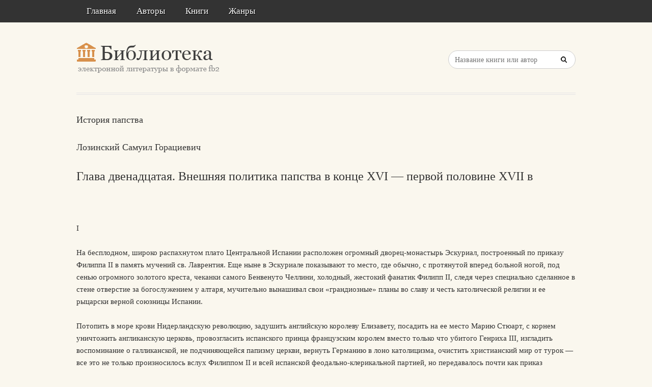

--- FILE ---
content_type: text/html; charset=utf-8
request_url: https://litresp.ru/chitat/ru/%D0%9B/lozinskij-samuil-goracievich/istoriya-papstva/13
body_size: 32414
content:

<!DOCTYPE html>
<html lang="ru">
<head>
<!-- Yandex.Market Widget -->
<script async src="https://aflt.market.yandex.ru/widget/script/api" type="text/javascript"></script>
<script type="text/javascript">
    (function (w) {
        function start() {
            w.removeEventListener("YaMarketAffiliateLoad", start);
            w.YaMarketAffiliate.createWidget({type:"models",
	containerId:"marketWidget2",
	fallback:true,
	params:{clid:13988059,
		erid:"5jtCeReNx12oajvJ3FLJjpJ",
		searchLocalOffersFirst:false,
		searchText:"книги бизнес литература",
		themeRows:1,
		themeId:1 } });
        }
        w.YaMarketAffiliate
            ? start()
            : w.addEventListener("YaMarketAffiliateLoad", start);
    })(window);
</script>
<!-- End Yandex.Market Widget -->



<!-- Yandex.RTB -->
<script>window.yaContextCb=window.yaContextCb||[]</script>
<script src="https://yandex.ru/ads/system/context.js" async></script>


    <meta http-equiv="Content-Type" content="text/html; charset=UTF-8" />
    <meta charset="utf-8" />
    <meta name="viewport" content="width=device-width, initial-scale=1.0" />


    <title>Глава двенадцатая. Внешняя политика папства в конце XVI — первой половине XVII в. &#171;История папства&#187; | Лозинский Самуил Горациевич </title>


<link rel="manifest" href="/manifest.json">
    <link rel="stylesheet" href="/css/style.css" type="text/css" media="all" />
    <script type='text/javascript' src='/scripts/jquery.js'></script>
    <link rel="stylesheet" href="/css/flexslider.css" type="text/css" media="screen" />
    <link rel="stylesheet" href="/css/main.css" type="text/css" />

<link rel="icon" href="/favicon.ico" type="image/x-icon">
    <link href="/favicon.ico" rel="shortcut icon" type="image/x-icon" />



</head>

<body>

    <div id="container">
        <div class="container-wrap">

            <div class="primary_nav_bg clearfix">

                <div class="mega-menu" id="dc_jqmegamenu_widget-2-item">
                    <div class="mega_menu_wrap">



                        <div id="menu-secondary-title" class="currentmenu3">
                            Меню
                        </div>

                        <div class="nav_bg">
                            <ul id="menu-menu" class="mega">
                                <li class="menu-item "><a href="/">Главная</a></li>
                                <li class="menu-item "><a href="/avtori">Авторы</a></li>
                                <li class="menu-item "><a href="/knigi">Книги</a></li>
                                <li class="menu-item "><a href="/zhanri">Жанры</a></li>

                                
                                
                                <li class="menu-item"></li>
                            </ul>
                            <div class="clearfix"></div>
                        </div>
                    </div>
                </div>
            </div>


            <div id="header" class="clearfix">

<div>
    
</div>

<div style="text-align: center;margin-top:5px">






</div>
                <div class="header-wrap">
               

                    <div id="branding">
                        <h1 id="site-title">
                            <a href="/">
                                <img class="logo" src="/images/logo.png" alt="litresp.ru" />
                            </a>
                        </h1>
                    </div><!-- #branding -->

                    <div class="header_right">
                        <div class="widget">
                            <h3 class="widget-title">Название книги</h3>
                            <div class="searchbox">
                                <form method="post" id="searchform" class="search-form" action="/Home/Search">
                                    <input type="text" name="SearchTerm" id="SearchTerm" class="field" placeholder="Название книги или автор">                                  
                                </form>
                            </div>
                        </div>
                    </div>




                </div><!-- .wrap -->


            </div><!-- #header -->


            <div id="main">






                

                    <div class="wrap">




                        



        <article>
                <h3>История папства</h3>
                            <h3>Лозинский  Самуил   Горациевич</h3>

                    <h2>Глава двенадцатая. Внешняя политика папства в конце XVI — первой половине XVII в </h2>
                <div>
                    



<article class="note-block entry post">
   <div class="note">
       <div class="note-inner">
           <div class="note-content">
               <div class="post-content clearfix">
                   <p>&nbsp;</p>
                   
                  

<p>I </p>                             <p class="paragraph">
На бесплодном, широко распахнутом плато Центральной Испании расположен огромный дворец-монастырь Эскуриал, построенный по приказу Филиппа II в память мучений св. Лаврентия. Еще ныне в Эскуриале показывают то место, где обычно, с протянутой вперед больной ногой, под сенью огромного золотого креста, чеканки самого Бенвенуто Челлини, холодный, жестокий фанатик Филипп II, следя через специально сделанное в стене отверстие за богослужением у алтаря, мучительно вынашивал свои «грандиозные» планы во славу и честь католической религии и ее рыцарски верной союзницы Испании.                             </p>
                             <p class="paragraph">
Потопить в море крови Нидерландскую революцию, задушить английскую королеву Елизавету, посадить на ее место Марию Стюарт, с корнем уничтожить англиканскую церковь, провозгласить испанского принца французским королем вместо только что убитого Генриха III, изгладить воспоминание о галликанской, не подчиняющейся папизму церкви, вернуть Германию в лоно католицизма, очистить христианский мир от турок — все это не только произносилось вслух Филиппом II и всей испанской феодально-клерикальной партией, но передавалось почти как приказ бесчисленным агентам королевской и католической политики. А навстречу этим приказам шли в Эскуриал вести, которые воспринимал на том же кресле, у того же отверстия и под тем же знаменитым крестом, по-прежнему сумрачный и неподвижный Филипп II. Вести эти гласили о казни Марии Стюарт, о гибели «непобедимой» армады, о победах политики английской королевы Елизаветы, о торжестве Нидерландской республики в ее борьбе против испано-католического абсолютизма, об усилении протестантов в ряде местностей Германии, Дании, Швеции и Норвегии, о поражении испанских войск во Франции и успешном продвижении войск, руководимых еретиком-гугенотом Генрихом Бурбоном, унаследовавшим после убийства короля Генриха III французский трон. Эти вести означали крушение испано-католических планов Филиппа II. Было над чем задуматься и папству, связавшему свою судьбу с судьбой Филиппа II, другими словами — с судьбой феодально-клерикальной реакции.                             </p>
                             <p class="paragraph">
Вследствие потери папством влияния в ряде государств, а также роста буржуазии внутри католических стран материальные силы Рима были сильно подорваны. Папству было необходимо думать о надежном союзнике. С мертвецом, говорил Сикст V, не заключают союзов, а Испания казалась ему мертвецом: «уже слишком много авансов выдавала она небу», — не придется ли святейшему престолу расплачиваться за эти авансы? Перед взором Сикста V стал вырисовываться новый союзник, который раньше или позже должен был бы заменить глубоко погрязшую в феодальных порядках Испанию. Некогда могущественная Испания в конце XVI в. быстро шла к упадку. За несколько лет население города Толедо уменьшилось на 8 тыс. человек; город Медина-дель-Кампо настолько обеднел, что не мог платить налогов. Шерстяное производство в Куэнке совершенно захирело, а шелковые фабрики в Севилье, Сеговии, Толедо, Гренаде в большинстве случаев были закрыты. Нищета, распространившаяся подобно моровой язве, война, лишившая Испанию одного миллиона людей, страшные эпидемии, эмиграция, уводившая ежегодно из Испании до 40 тыс. человек, изгнание маранов и морисков (евреев и арабов, принявших внешним образом католическую религию) и свирепые преследования инквизицией всех, заподозренных в какой-либо «ереси», — таковы были, по донесению венецианских и генуэзских посланников, живших при испанском дворе, последствия той политики, которую проводила в течение ряда лет феодально-католическая придворная камарилья в царствование Филиппа II и его преемников. «Таким образом, абсолютная монархия в Испании, имеющая лишь чисто внешнее сходство с абсолютными монархиями Европы вообще, должна скорее быть отнесена к азиатским формам правления…» — писал К. Маркс. «Но в других больших государствах Европы абсолютная монархия выступает как цивилизующий центр, как объединяющее начало общества. Там она была горнилом, в котором различные элементы общества подвергались такому смешению и обработке, которое позволило городам променять свое средневековое местное самоуправление на всеобщее господство буржуазии и публичную власть гражданского общества. Напротив, в Испании аристократия приходила в упадок, сохраняя свои худшие привилегии, а города утрачивали свою средневековую власть, не приобретая значения, присущего современным городам».                             </p>
<p>II </p>                             <p class="paragraph">
Овладев Феррарой и превратив ее в поле деятельности инквизиции, папство почувствовало свою силу и стало преследовать чисто «материальные» цели, хотя после Тридентского собора оно демонстративно подчеркивало «духовный» характер своей миссии. Сикст V, так часто говоривший о символическом значении микеланджеловского купола, устремлявшегося к небу и не покидавшего землю, сам представлял эту двойственную политику папской власти. Естественно, что успех в отношении Феррары толкал курию продолжать политику в том же направлении, и город Ченеда, находившийся по соседству с Венецианской республикой, стал очередной жертвой Рима.                             </p>
                             <p class="paragraph">
Расширение папских владений по р. По привело к столкновению с Венецией, отстаивавшей свободу плавания по этой реке и считавшей рыболовство по ней своей монополией. Вскоре эти недоразумения осложнились другими: в Венеции владели огромным имуществом различные ордена и монастыри, они, ссылаясь на папские льготы, не платили налогов и претендовали на ряд привилегий. Не желало подвергаться налоговому прессу и венецианское духовенство, общий доход которого равнялся, по определению венецианских властей, 11 млн. дукатов. После энергичных требований светских властей духовенство согласилось внести лишь 12 тыс. дукатов. Венеция не желала удовлетвориться такой ничтожной суммой.                             </p>
                             <p class="paragraph">
Были и другие поводы к столкновениям: Венеция славилась тогда своими типографиями и снабжала почти всю Европу печатными произведениями, в огромном большинстве случаев теологического характера. Чрезвычайные запреты папской цензуры, уничтожавшей лютеранские книги, а затем все, что содержало даже малейшие нападки на нравы духовенства, на чрезмерные претензии папства, на его лицемерную, изуверскую и полную противоречий политику, наносили удар одной из тех отраслей производства, которые обогащали Венецию.                             </p>
                             <p class="paragraph">
Уничтожались сочинения не только таких авторов, которые либо были на подозрении у папства, либо содержали отступление от обязательной линии Рима, но и ортодоксальные произведения, проникнутые чисто католическим духом, не вызывавшие сомнений, также стали постепенно изыматься. Все более и более типографское и книжное дело превращалось в монополию Рима, где участниками книжного дела состояли члены курии, в частности лица, имевшие непосредственную связь с конгрегацией «Индекса». Они материально были заинтересованы в том, чтобы, запретив одни книги, другие разрешить и отменить данное разрешение и внезапно изъять уже поступившую в продажу книгу.                             </p>
                             <p class="paragraph">
Обострению отношений между Венецией и курией способствовало и то, что республика запретила отчуждать в пользу духовенства какие бы то ни было земли и строить церкви и другие культовые учреждения в пределах Венецианской республики без разрешения светской власти. Вскоре конфликт принял острый характер: апелляция к папе была Венецией запрещена, сторонники Рима (папалисты) устранялись с различных служб и на духовенство накладывались разные повинности. Отправление денежных сумм в Рим контролировалось, равно как собрания духовенства и опубликование булл. То было, по выражению иезуита Беллармина, «языческой тиранией»: «стадо вздумало судить пастуха». Когда монах Паоло Сарпи, поступивший на государственную службу и защищавший интересы Венеции, заявил, что княжеская, светская власть столь же божественного происхождения, как и папская, и что Рим не имеет права отменять государственных законов, поскольку «всякая власть от бога», папа Павел V (1605–1621) отлучил от церкви все высшие органы Венецианской республики, в частности государственных консультантов, одним из которых и был монах Сарпи. Было объявлено, что через неделю в Венеции должно прекратиться, согласно папской булле 17 апреля 1606 г., всякое богослужение: церкви должны быть закрыты, покойников запрещалось хоронить по христианским обрядам и так далее На республику налагался интердикт.                             </p>
                             <p class="paragraph">
Венецианская республика, где господствующим классом рано стало крупное купечество, вела своеобразную религиозную политику. Пока существовала надежда вытеснить из Византийской империи мусульман, Венеция была настроена «по-христиански» и энергично требовала направлять крестовые походы против «врагов христовой веры», так как, будучи торговой посредницей между Европой и Азией, она особенно страдала от турок, которые одно время не давали возможности вести торговлю по Средиземному морю. Но как только выяснилось, что турки прочно засели в Константинополе и что нет надежды на их изгнание из Малой Азии, Венеция пошла по пути соглашения с «врагом христианского мира» и вступила с Турцией в тесные торговые сношения. С этого момента воинствующее католическое рвение республики испарилось. В 1531 г. сенат постановил, что священник, который дерзнет в церкви произнести проповедь против турок, подлежит немедленному аресту, а несколько позднее сенат торжественно объявил, что во избежание подозрений со стороны турок он никогда не подпишет международного договора, даже косвенно направленного против турок. Эта щепетильная «веротерпимость», вызывавшаяся коммерческими соображениями, не применялась, однако, к православному населению Далмации. Далматинцев Венеция энергично оттесняла от морского берега, который все больше и больше заселялся предприимчивыми торговцами Венецианской республики. Такая же двойственная религиозная политика проводилась и внутри Венеции: иностранцы-торговцы, в особенности немцы, могли открыто исповедовать протестантскую религию и вообще проявлять недружелюбное отношение к Риму. От своих же подданных республика требовала строгого соблюдения религиозных предписаний. Республиканские власти Венеции выдали Джордано Бруно инквизиционному суду, и с полного благословения республики папа покрыл Венецию сетью инквизиционных трибуналов. Подданные республики шли на костер, в то время как проживавшие рядом с ними иностранцы открыто поносили римский фанатизм и порядки римской курии.                             </p>
                             <p class="paragraph">
Нередко папы жаловались на слишком мягкое отношение венецианцев к проживавшим в республике иностранцам-лютеранам. Но Венеция не только не шла на уступки в этом отношении, но даже переходила зачастую в наступление, указывая, что причина религиозных неполадок лежит в самом Риме, который практикует назначение иностранцев на должности епископов, причем такие епископы обычно не проживают даже в своих епархиях. Сама республика требовала от прелатов, чтобы они прежде всего были патриотами, чтобы интересы Венеции стояли у них на первом плане. «Иностранцы» не должны были назначаться на какие-либо духовные посты в республике. Епископ по требованию республики не только должен был быть венецианцем, но и непременно принадлежать к господствующему классу, к той верхушке крупной буржуазии, которая занимала все высшие места в республике. Семейства Гримани, Пизани, Контарини, Квирини поставляли своих людей как на светскую, так и на духовную службу. В течение почти целого столетия патриархами Аквилеи были члены семьи Гримани, и нередко сенат при освобождении доходного епископского места направлял туда одного из своих деятелей. Разумеется, прелат-патриот должен был прислушиваться больше к Венеции, чем к Риму. На этой почве между республикой и курией происходили резкие пререкания. Венеция требовала, чтобы Рим не слишком «привязывал» к себе венецианцев, и направлявшемуся в столицу мира дипломату республика угрожала суровым наказанием, если он получит из рук папы какой-либо бенефиций. В свое время был дипломат, который во время поездки в Рим получил там кардинальскую шляпу. С ужасом республика говорила тогда о тяжком ударе, нанесенном свободе этим страшным скандалом. Все доходы кардинала были конфискованы; его брату заявили, что если кардинал в течение 20 дней не откажется от своего звания, то он и вся его семья навеки будут изгнаны из Венеции. Кардинал, однако, упорствовал, — через пять лет он стал… папой Павлом II (1464–1471).                             </p>
                             <p class="paragraph">
На почве обложения духовенства также происходили постоянные трения между Римом и Венецией. В правление Пия V (1566–1572) эти трения приняли особенно острый характер в связи с настойчивыми протестами республики против постоянного вмешательства курии в деятельность судебных органов Венеции. А когда Пий V потребовал в 1567 г. обязательного чтения в церквах в «великий четверг» пресловутой буллы «На вечери господней», то венецианская буржуазия не только запротестовала именем «свободы и власти, данных милостью господа бога», но сумела привлечь к своему протесту и местное духовенство. Пий V, «самый упорный из всех пап», должен был уступить. Его попытка борьбы против государственной церкви, то есть находящейся под контролем государственной власти, на толкнулась на противодействие не только небольших итальянских республик, но и Испании, короли которой были заинтересованы в сохранении надзора за интригами папских агентов на территории Испании.                             </p>
                             <p class="paragraph">
Уступчивость Пия V объяснялась и тем, что его постигла неудача при попытке устранения с трона королевы Елизаветы. Изданная по этому поводу булла «Regnans in excelsis» (1570 г.) была последней попыткой папства лишить короля власти над его подданными. Эта булла вызвала недовольство даже в рядах английских католиков, не решавшихся открыто отказаться от повиновения Елизавете. Со всеми этими неудачами нужно было мириться и быть тем более уступчивым, что в это время на острове Мальта иоаннитские рыцари подвергались опасности со стороны турок, и Пий V «кровно» был заинтересован в создании большой христианской коалиции против мусульманского врага. Хотя папа пытался вовлечь в коалицию всю Европу, не исключая даже православной России, ему удалось, однако, организовать «священную лигу» лишь из Испании и Венеции. Командующий объединенным флотом Дон Хуан Австрийский в 1571 г. уничтожил в заливе Лепанто турецкую эскадру. Однако победители передрались между собой, и разбитые турки сумели сохранить за собой Кипр.                             </p>
                             <p class="paragraph">
С вынужденной уступчивостью Рима менее всего мирились иезуиты, которые взялись с особой энергией за «идейную обработку» Венеции. В Падуе была организована высшая иезуитская семинария, а вскоре в Венеции — гимназия. Тысячами собирались из всей республики «вредные» книги и тайком сжигались. Повсюду выслеживались лютеране и прочие еретики. Везде иезуиты стремились захватить высокие посты и стать духовниками влиятельных лиц. Иезуиты учились в Венеции особому искусству — умению обращаться с купцами, становившимися дворянами. Так иезуиты начали подводить мину под буржуазное здание республики. Уже поднимался вопрос, насколько Венеция имеет право требовать жертвы от духовенства, которое служит богу, а не государству. Конфликт с республикой был неизбежен. Особую ярость иезуитов вызвала деятельность Лаоло Сарпи (1552–1623), который в 1585–1588 гг. был прокурором ордена «служителей божьей матери» в Риме. Вернувшись в 1589 г. в Венецию, Сарпи выступил в ряде произведений против притязаний папства играть руководящую политическую роль в итальянских государствах, хотя он оставался на позициях католицизма и относился враждебно к протестантизму.                             </p>
                             <p class="paragraph">
Несмотря на грозную буллу Павла V о наложении интердикта на Венецию, республиканские власти не дрогнули и заявили, что в светских делах, кроме бога, республика не признает другого судьи. Они при этом выразили надежду, что и духовенство разделяет это же убеждение и остается верным республике и не подчинится беззаконному распоряжению папы Павла V.                             </p>
                             <p class="paragraph">
И действительно, местное духовенство стало на сторону республики, за исключением иезуитов, капуцинов, театинцев, которые покинули Венецию и переселились в Папскую область. Театинцы — монашеский католический орден, основанный в 1524 г. Из этого ордена формировались кадры высшего духовенства. Капуцины — нищенствующий католический орден, основанный в 1525 г. в целях противодействия Реформации.                             </p>
                             <p class="paragraph">
Так фактически произошло удаление наиболее воинствующих папистов из Венецианской республики, в актах которой она в это время называется «чистой»; под этим подразумевалось очищение ее территории от агентов папства.                             </p>
                             <p class="paragraph">
Павел V решил начать войну с Венецией и заручился поддержкой Испании: уже вербовалась армия, и из Испании шли деньги и люди. Но вскоре стало известно, что Франция обещала выставить 15-тысячную армию в защиту Венеции, так как вмешательство Испании означало появление ее снова в качестве соперницы Франции на севере Италии. Военные действия были своевременно приостановлены и сменились продолжительными переговорами, в результате которых обе стороны пошли на уступки без решающего перевеса одной из них. Однако в одном вопросе победа осталась на стороне Венеции: иезуитам было воспрещено вернуться в Венецию. Они были из нее изгнаны как непокорные и не желающие подчиниться светской власти подданные.                             </p>
                             <p class="paragraph">
Таким образом, папство, укрепившее свое положение после Тридентского собора, терпело тем не менее крупные поражения: во Франции, несмотря на переход Генриха IV в католическую веру, правила не крайняя католическая партия, а галликанская, по существу враждебная ультраклерикальным притязаниям папства. В Венеции же был нанесен тем более чувствительный удар папству, что иезуиты были его лучшими агитаторами и вернейшими последователями. Эти поражения свидетельствовали, что двойная игра папства: с одной стороны, стремление быть выше светской власти а с другой ограничение своей политики ролью союзника светской власти в борьбе против внутренних врагов — политических и религиозных — наталкивается на непреодолимые препятствия. Папство уже было подорвано теми значительными сдвигами, которые произошли в социальных и политических отношениях в Европе XV–XVI вв., и не могло поэтому с прежней властностью диктовать отдельным странам свою волю.                             </p>
<p>III </p>                             <p class="paragraph">
Борьба папства за сохранение своих позиций требовала от него применения новой тактики, целью которой было добиться единства между стремлениями папства и политикой европейских государств. За такую линию в Риме особенно горячо ратовал орден иезуитов, сумевший использовать долгий исторический опыт, учивший необходимости избегать борьбы со светской властью. Ведь все чаще исход этой борьбы оказывался невыгодным для Рима. Предотвращения опасности столкновений с центральной властью, казалось, легче всего достигнуть, если следовать иезуитским указаниям о согласованном действии обеих сторон.                             </p>
                             <p class="paragraph">
Применение этой тактики папство начало с Германии, где вследствие выборного характера королевско-императорской власти папство уже давно добивалось насаждения угодных Риму германских императоров, причем иногда с большим успехом. Осуществляло оно эту задачу путем подкупа избирательной коллегии, состоявшей из семи курфюрстов, легко поддававшихся разного рода влияниям.                             </p>
                             <p class="paragraph">
В XVII в., под влиянием иезуитов, практика подкупа с целью возведения на императорский престол угодных папе лиц приняла систематический характер. Папство заботилось, чтобы императорская корона закреплялась за династией Габсбургов, которая на протяжении веков распространяла свои владения к юго-востоку и присоединяла к своим родовым областям славянские и венгерские земли. Это присоединение «корон» к габсбургской императорской короне вело к политике насильственного подавления «чужой», то есть ненемецкой, культуры. Габсбурги поэтому были воплощением принципа абсолютизма и централизма.                             </p>
                             <p class="paragraph">
В папстве Габсбурги имели естественного союзника, тем более готового всегда подавлять всякого рода попытки национальной самостоятельности, чем больше Габсбурги продвигались к востоку, где власть папства была слабее и где влияние православной церкви чувствовалось сильнее. Так Габсбурги и папство с давних пор тесно связывались друг с другом, а когда Габсбурги систематически стали избираться в римские и германские императоры, то папство стало рассчитывать подавить с их помощью протестантское движение в Германии.                             </p>
                             <p class="paragraph">
Особенно мечтало папство о нанесении смертельного удара гуситам в Чехии, которые после своего поражения при Липанах в 1434 г., ввиду тогдашнего ослабления папства в связи с «великим церковным расколом», не были окончательно уничтожены и в дальнейшем добились некоторых уступок, как, например, причащения под обоими видами. Успехи германского протестантизма способствовали оживлению деятельности гуситов, в частности так называемых чешских и моравских братьев, примкнувших в значительном числе к лютеранству. Чешские братья (в Моравии — моравские братья) — религиозная секта, возникшая после поражения таборитов и всего гуситского движения. Отрицали государство, сословное и имущественное неравенство, организацию католической церкви; проповедовали отказ от насильственной борьбы, восстановление порядков раннехристианских общин.                             </p>
                             <p class="paragraph">
Разумеется, внутри еретического движения происходило расслоение, социальная дифференциация: многие участники его были связаны с ремеслом, мелкой торговлей; другие вышли из зажиточных кругов и занимались предпринимательством.                             </p>
                             <p class="paragraph">
В XVI в. чешские города кишели «еретиками». За короткое время Чешский Брод, Литомержицы (Лейтмериц), Труднов, Тешнев, Колин и другие стали центрами протестантизма.                             </p>
                             <p class="paragraph">
Для борьбы с еретическим движением папа еще в середине XVI в. направил в Чехию партию иезуитов, которым был отведен Пражский монастырь св. Климента. Тогда же ордену дано было право выдавать университетские дипломы, и в Ольмюце, Брюнне и так далее открылись иезуитские школы. Фактически дело образования перешло в руки иезуитского ордена.                             </p>
                             <p class="paragraph">
Однако Чехия с ее почти 150-летним гуситским движением, враждебным папству, представляла собою слишком далеко отошедшую от католицизма страну, чтобы в ней можно было сразу искоренить все следы ереси. Из 2,5 млн. населения в Чехии насчитывалось всего 300–350 тыс. католиков. Поэтому умеренные гуситы (утраквисты) должны были оставаться вне пределов преследования; ими иезуиты пользовались даже для нанесения удара протестантам и так называемым «братьям», имевшим много последователей среди ремесленников и крестьян. Утраквисты (калликстинцы, чашники) — название умеренных гуситов, требовавших частичной реформы католической церкви и в особенности причащения всех верующих и хлебом и вином.                             </p>
                             <p class="paragraph">
В других областях габсбургских владений папство настаивало на более решительной политике, чем в Чехии. Оно добилось в 1578 г. запрещения протестантской службы во всех городах Нижней Австрии, обязав в то же время всех горожан присутствовать на католических церемониях и причащаться по католическим обрядам. Те же начала восторжествовали в Верхней Австрии, в Штирии, Каринтии и Крайне, где будущий император Фердинанд II в качестве правителя этих областей с большой жестокостью подавлял всякую ересь и запретил даже дворянам занимать государственные должности, если они не исповедовали католическую религию. Особые полувоенные комиссии разъезжали по стране и не желавшим вернуться в католичество предписывали немедленно распродать имущество и, уплатив 10 % с вырученной суммы государству, покинуть его пределы.                             </p>
                             <p class="paragraph">
Католическая политика Габсбургов распространилась и на Венгрию. Здесь, однако, ввиду вспыхнувшего в 1605 г. восстания и угрозы совместного выступления венгров с турками католицизму пришлось идти на уступки. В 1606 г. Габсбурги предоставили венгерскому дворянству свободу вероисповедания, исключительное право на занятие государственных должностей и право выбирать палатина, то есть наместника короля.                             </p>
                             <p class="paragraph">
В 1608 г. в Агаузене по инициативе курфюрста Пфальцского Фридриха была образована уния для защиты интересов протестантизма. В ответ на это в 1609 г. в Мюнхене была создана католическая лига, организовавшаяся по инициативе иезуитов и задавшаяся целью уничтожить протестантов во всей империи и желавшая видеть на императорском троне воинствующего католика. Так как наиболее энергичным в деле насильственного насаждения католицизма был Фердинанд Штирийский, то иезуиты прилагали все старания к тому, чтобы именно он был избран в императоры.                             </p>
                             <p class="paragraph">
Царствовавший с 1612 г. его двоюродный брат бездетный Матвей Габсбургский был безвольным человеком, лишенным всякой инициативы и самостоятельности. Папа Павел V (1605–1621) открыто посылал упреки по его адресу и выражал негодование, что в такое тяжелое время, когда протестантизм сильно свирепствует во всей империи, императорский трон занимает столь нерешительный и неавторитетный правитель, как Матвей. «Бесполезно избирать вместо умирающего императора больного; необходимо избегать кризисов, быстро следующих один за другим» — таков был лозунг католической лиги.                             </p>
                             <p class="paragraph">
По инициативе папы Павла V все противники протестантов стали требовать признания наследником императора Матвея ярого католика Фердинанда Штирийского. Деятельность Фердинанда в Штирии и Каринтии, пятилетний курс обучения, пройденный им в «бульваре религии», как называли иезуитский университет в Ингольштадте, его покорность Григорию Валенсийскому, этому «ревностнейшему и ученому защитнику папской непогрешимости», и его увлечение «молотом еретиков» иезуитом Гретцером, чьи многочисленные выступления были резюмированы в знаменитой фразе: «Когда мы говорим о евангелии, мы имеем в виду папу», — все это служило достаточной гарантией, что Фердинанд Штирийский в качестве германского императора будет проводить политику, угодную Риму и католической лиге, и осуществит широкий план папско-иезуитской партии по борьбе с протестантами.                             </p>
                             <p class="paragraph">
Для гуситской Чехии перспектива оказаться под властью иезуитского воспитанника Фердинанда Штирийского была особенно тягостна. Правда, свобода религии гарантировалась «грамотой величества», данной в 1609 г. императором Рудольфом II, напуганным венгерскими событиями 1605–1606 гг. Но гарантия потеряла значение со смертью в 1612 г. Рудольфа II, которому наследовал Матвей. Бездетность Матвея делала несомненным переход императорской короны к Фердинанду Штирийскому, и курфюрсты постановили еще при жизни Матвея, что все земли Габсбургов, в частности и Чехия, должны войти в состав империи. Гуситы, боясь воцарения Фердинанда, вели переговоры с кальвинистом-курфюрстом Пфальца Фридрихом относительно передачи ему чешской короны. Во избежание этого Фердинанд дважды заверял представителей Чехии, что он будет в точности соблюдать все уступки, сделанные некогда чешским гуситам. Эти заверения оказали свое действие, и 19 июня 1617 г. Фердинанд был чешским сеймом избран в чешские короли. Однако уже в ноябре 1617 г. последовал ряд нарушений прав гуситов. Чешские дворяне собрались на сейм протеста, но многие представители городов не были допущены на заседание. 21 мая 1618 г. вторично состоялся съезд с целью протестовать против политики Фердинанда, и когда представители власти явились в сейм с намерением, как предполагали, разогнать его, они были выброшены через окно в ров, окружавший здание сейма. Сейм избрал директорию из 30 членов: решено было немедленно организовать армию, иезуиты были изгнаны из Чехии, их имущество, как и имущество некоторых виднейших католиков, было конфисковано. Хотя император Матвей готов был вести переговоры с чехами, но Фердинанд, опираясь на поддержку Испании, настаивал на военных мерах против «неискоренимых еретиков».                             </p>
                             <p class="paragraph">
Чешские протестанты вступили в переговоры с немецкими и венгерскими противниками католического абсолютизма. События вскоре приняли международный характер. В начале военных действий умер император Матвей, и Фердинанд занял его трон. Чешский сейм отказался признать Фердинанда и избрал чешским королем кальвиниста Фридриха Пфальцского. Началась так называемая Тридцатилетняя война (1618–1648).                             </p>
                             <p class="paragraph">
Победа императора Фердинанда II при Белой горе (1620 г.) означала конец самостоятельного существования Чехии: отныне законодательная власть была передана королю, немцы заняли господствующее положение в стране; протестантизм должен был быть с корнем вырван. В побежденных Фердинанд II видел одновременно еретиков и врагов абсолютной власти и преследовал их самым жестоким образом. Главные участники восстания были казнены. Имущество всех лиц, в той или иной степени замешанных в событиях, приведших к разрыву с Габсбургами и провозглашению чешским королем Фридриха Пфальцского, подлежало конфискации в пользу казны. Фактически оно было роздано крупным немецко-католическим землевладельцам и различным военным и гражданским чиновникам. Уже 6 февраля 1620 г., то есть в момент вступления габсбургских войск на чешскую территорию, главнокомандующему войсками Фердинанда II были пожалованы отнятые у магната Швамберга обширные земли, а ради привлечения польского короля Сигизмунда III к борьбе с протестантизмом ему были обещаны силезские поместья, которые принадлежали врагам «истинной» религии. Вскоре очень значительная часть чешских земель перешла в руки немцев. В Баварии говорили, что тот, кто в чешском восстании не приобрел 30 тыс. гульденов, является негодным воякой. После того как у всех участников событий 1618 г. было конфисковано их имущество, в 1622 г. была обнародована всеобщая амнистия, в силу которой участники восстания должны были добровольно сознаться в своей вине, если хотели сохранить честь, жизнь и имущество. «Амнистия» достигла цели: многие, поддавшись обману, поспешили «сознаться», что повлекло за собою бесчисленное множество новых земельных конфискаций. Одновременно с конфискацией имущества шли аресты и изгнания из Чехии. В 1623 г. страну покинули около 12 тыс. человек, а в 1628 г. — 36 тыс. семейств. Большой частью владений «еретиков» воспользовалась церковь: пражский архиепископ кардинал Гаррах получил поместья Молдавтейн, Гневковиц, Клетечну, Захотин, Червена-Речицу, Новый Рыхнов и Рожмиталь. Одновременно были одарены конфискованными землями все монастыри и главнейшие церкви. Некий каноник Платейс за энергичные розыски «божьих врагов» получил 12 тыс. гульденов. Львиная доля награбленного имущества досталась иезуитам. Пражская и Куттенбергская иезуитские школы получили 11 больших феодальных поместий, а также обширные земельные участки, принадлежавшие «еретическим» городам. Кроме того, им досталось 45283 талера наличными, 13 домов в Праге и знаменитая типография, принадлежавшая университету. Общая сумма, «пожертвованная» духовенству и императорским фаворитам, исчисляется в 5 млн. гульденов. Особенно сильно увеличили свои приобретения иезуиты, когда в Праге появился папский нунций Караффа, а иезуиты всецело овладели Фердинандом II.                             </p>
                             <p class="paragraph">
Венцом папско-иезуитской политики явились королевские декреты 1624 и 1627 гг. о введении так называемой католической реформации в городах и поселках Чехии. Все церкви должны были перейти в руки католического духовенства; некатолики лишались гражданских прав и не допускались к занятию ремеслами и промыслами; их не венчали, не хоронили на кладбищах, для них были установлены денежные штрафы за непочитание католических праздников, несоблюдение постов и непосещение церкви. Особенным гонениям подвергались крестьяне и мелкие ремесленники, которые не смели выражать никакого недовольства насильственному окатоличению страны. Кто упорствовал в прежней вере, подлежал выселению. Ему давался шестинедельный срок для продажи имущества и ликвидации дел. В результате Чехия была разорена и пришла в полный упадок, тем более что Тридцатилетняя война ухудшила и общее положение империи и это также тяжело отзывалось в Чехии и Моравии. Из 2,5 млн. жителей, насчитывавшихся в 1618 г. в Чехии, к 1650 г. оставалось всего около 700 тыс.                             </p>
                             <p class="paragraph">
Не менее жестоко работала папская партия в Моравии и Силезии, где конфискованные земли отдавались церкви, а «людские души» — католическим проповедникам, руководимым кардиналом Дитрихштейном, одновременно губернатором и епископом Ольмюца. В октябре 1624 г. появился приказ о принудительном принятии всем населением католического вероисповедания в определенный срок под страхом изгнания из Моравии, — на поблажку могли рассчитывать лишь отдельные дворянские семьи. Подобное же насилие происходило в Баварии и Пфальце, где искоренялись всякие следы протестантизма и иезуиты основывали свои школы и усиленно занимались пропагандой.                             </p>
                             <p class="paragraph">
Окрыленные своими успехами в Чехии, иезуиты задались целью закрепить католицизм в Германии путем изменения коллегии курфюрстов, избиравших германских императоров. Папа стал особенно горячим приверженцем передачи курфюршестского достоинства Баварии, где католицизм находил всегда особенно благодатную почву. Папским представителям удалось добиться замены пфальцграфских курфюрстов баварскими, и папа горячо приветствовал первого баварского курфюрста словами: «Наконец дочь Сиона может стряхнуть с своей головы пепел печали и облечься в радостную одежду».                             </p>
                             <p class="paragraph">
Восторги папы разделяла и Испания, которая давно мечтала о том, чтобы с помощью окрепшего в Германии католицизма выросла сильная коалиция из двух в династическом отношении родственных государств, которые могли бы распоряжаться судьбами Европы. Но мысль о такой коалиции не могла не вызвать энергичного отпора со стороны Франции. Вскоре в противовес папско-католической унии создалась коалиция, возглавлявшаяся Францией, не считавшаяся ни с какими предостережениями Рима. Характерно, что в этот момент во главе Франции находилось духовное лицо, кардинал Ришелье. Франция не остановилась перед тем, чтобы вступить в продолжительную борьбу с Испанией и империей, подняв против них даже протестантскую Швецию. Папство, испугавшись усилившегося движения за независимость Северной Италии и образования там конкурирующих с Папской областью государств и преследуя политические цели, протянуло руку Франции и сделалось, таким образом, как бы союзником протестантов.                             </p>
                             <p class="paragraph">
Открытое присоединение Урбана VIII (1623–1644) к антикатолической группировке, возглавляемой Францией, дало ему возможность овладеть герцогством Урбино, в котором насчитывалось семь городов, около 300 замков, имелись богатые хлебом места и торговые центры по побережью. Захват Урбино произошел несмотря на протесты Габсбургов, и в Урбино установилось господство папской власти со всеми ее последствиями: жители этого герцогства были крайне недовольны новым режимом и в бесконечных жалобах всячески выражали свое негодование. Оснований для жалоб было более чем достаточно. Огромные расходы, связанные с политикой папства, ложились невыносимым бременем на крестьянское, ремесленное и торговое население Папской области, и папы, исчерпав ресурсы страны и выкачав из населения все, что можно было, стали делать огромные долги у различных международных ростовщиков. Разумеется, процентные платежи по этим долгам опять-таки ложились на население Папской области и до крайности изнуряли его.                             </p>
                             <p class="paragraph">
В 1587 г. папский долг равнялся приблизительно 7,5 млн. скуди, по процентам приходилось платить 716 тыс., в 1592 г. долг вырос до 12,5 млн., а проценты — до 1,1 млн.; через восемь лет проценты поглощали почти три четверти доходов Папской области. По словам кардинала Перрона, к 30-м годам XVII в. папа мог располагать лишь половиной доходов: другая половина уходила на погашение процентов и долгов. Последние, однако, не только не уменьшились, но ежегодно возрастали, и папы занялись бесконечным выкупом займовых облигаций, а также передачей разных доходных статей отдельным лицам. Была продана (или сдана в аренду) таможня в Анконе; точно так же в залог — с увеличением налогов с населения — была отдана на откуп соляная подать, а вслед за ней городские взыскания при провозе продуктов питания; почта также была сдана на откуп и так далее Такие операции удорожали жизнь: в 1592 г., например, римские городские взыскания с сельскохозяйственных продуктов дали 162 450 скуди, а в 1625 — 209 000; соляная таможня в Риме в эти же годы давала 27 654 и 40 000. Не помогло даже овладение Урбино, которое давало в год всего 40 тыс. скуди, и в 1635 г. Урбан VIII, упоминая о 30-миллионном долге, указывал на необходимость введения 10 новых налогов или увеличения поступлений с уже существовавших.                             </p>
                             <p class="paragraph">
На что же уходили эти огромные суммы? Разумеется, военная политика многих пап, посылавших свои войска и деньги то католической лиге во Франции, то австрийско-испанским Габсбургам, то баварским герцогам, поглощала немало средств; однако не в этом следует искать причины постоянного роста папских долгов, государственного дефицита, тем более что с половины XVII в. широкий размах политики Рима замирает и его властитель вынужден ограничиться скромной ролью правителя одного из итальянских государств.                             </p>
                             <p class="paragraph">
Расходы курии росли прежде всего вследствие установившейся практики одаривания огромными суммами непотов (папской родни) и создания, в связи с этим, могущественных фамилий, число которых росло в силу выборного начала папства. Такое одаривание мотивировалось тем, что папство не давало обета нищеты и рассматривало свои доходы как частную собственность отдельных пап, располагавших ею по собственному усмотрению. Исходя из такого понимания, Сикст V предоставил одному из своих непотов ежегодный церковный доход в 100 тысяч скуди, а другому — герцогство Венафро, графство Челано и маркизатство Ментану. Сразу вырос, таким образом, дом Перетти (род Сикста V).                             </p>
                             <p class="paragraph">
При Клименте VIII (1592–1605) «расцвела» его семья Альдобрандини, получившая за 13 лет правления этого папы миллион скуди.                             </p>
                             <p class="paragraph">
За Альдобрандини в дни Павла V последовали Боргезе, которым давались и духовные доходы, и земли, и должности, и драгоценности, так что к 1620 г они получили около 690 тыс. скуди наличными деньгами, 25 тыс. скуди займовыми облигациями и церковные должности общей стоимостью в 268 тыс. скуди.                             </p>
                             <p class="paragraph">
Непотские семьи скупали у мелких и средних рыцарей их земли и становились крупнейшими землевладельцами, вытесняя многочисленные старинные роды. Так выросла новая аристократия, получившая от папства самые разнообразные привилегии. Одни имели право возвращать эмигрантов, другие устраивать городские рынки, третьи освобождать от налогов, судить, рядить, на «вечные времена» гарантировать от конфискации и так далее Новые аристократы, более приспособленные к требованиям времени, более жадные и менее разборчивые в средствах, нередко оттесняли на задний план даже самые старинные роды: так, к Людовизи, непотам Григория XV, перешло от семейства Сфорца герцогство Фиано, а от разорившегося рода Колонна — княжество Цагароло. Так как некоторые новые аристократы получали, сверх всего, еще и кардинальские шляпы, то внутри конклава при каждых выборах происходила ожесточенная борьба «родов», и новый папа обычно обязан был своим избранием временной коалиции нескольких из них. В то же время в выборную борьбу на конклаве вмешивались и католические державы, заинтересованные в том, чтобы в Риме восседал «свой» папа, так как папство продолжало играть крупную политическую роль, хотя и заметно пошатнувшуюся.                             </p>
                             <p class="paragraph">
Непотизм получил и «теоретическое обоснование». Ректор иезуитского колледжа Олива доказывал, что обыкновенному папскому министру папа не станет доверять так, как непоту; только последний может настоящим образом обо всем информировать святой престол. Опираясь, по-видимому, на это заявление, папа Александр VII в 1656 г. поставил перед кардиналами риторический вопрос: одобряют ли они, что он пользуется в широких размерах для дела церкви услугами своих близких родственников? Никто, разумеется, не возражал, и брат папы Марио уже на «законном» основании получил ряд очень выгодных должностей, а его сын стал кардиналом с духовным доходом в 100 тыс. скуди. Не менее щедро был одарен папский племянник Агостино, получивший, между прочим, даром большой пакет займовых облигаций. Непотизм привел к господству аристократических родов, хоть и вышедших из недр папства, но начавших ограничивать власть папы, который вскоре стал орудием в руках кардинальской аристократии и не мог больше «осчастливить» непота по собственному усмотрению.                             </p>
                             <p class="paragraph">
Одновременно с аристократией росло влияние и ростовщиков. В 1670 г. папский долг превышал 25 млн. скуди. Фактически казна папского государства находилась в руках нескольких крупных банкиров, которые брали на откуп все доходные статьи папского государства и являлись как бы папскими казначеями.                             </p>
                             <p class="paragraph">
Во второй половине XVII в., согласно свидетельству Антонио Гримани, папский двор превратился в биржу, где всем распоряжаются торговцы, а не государственные люди, причем эти «торговцы» самым жестоким образом подавляли попытки широких слоев населения протестовать против аристократическо-ростовщического гнета. Когда город Ферно воспротивился вывозу спекулянтами и без того недостававшего в городе хлеба, его население было подвергнуто кровавой экзекуции. То же случилось с Болоньей и другими коммунами, потерявшими свои вольности и старые привилегии. Вообще вокруг спекуляции хлебом происходила ожесточенная борьба, так как римская курия вела эту спекуляцию в самых широких размерах.                             </p>
                             <p class="paragraph">
В связи с хроническим голодом в Риме развился бандитизм, на который постоянно жаловалось в XVI, а особенно в XVII столетии мирное население Вечного города. Начиная с Сикста V, папское правительство время от времени организовывало специальные карательные экспедиции против бандитов. Успеха, однако, они не имели, так как боролись не с истинной причиной бандитизма, с народной нищетой и голодом. Нередко разбойничьи элементы служили орудием в борьбе разных феодальных, соперничавших друг с другом групп. Так, монтемарчианский герцог Альфонсо Пикколомини держал в своих руках всю область Анконы с помощью террора, и только уничтожение его знаменитого замка, бывшего фактически бандитским штабом, освободило Анкону от кошмара, в течение 2–3 десятилетий давившего ее население. Кардиналы, претендовавшие на неприкосновенность, иммунитет и на право убежища, фактически превратили свои личные привилегии в орудие развития бандитизма и с помощью вооруженных отрядов навязывали окрестному населению свою волю. Если отдельные папы принимали драконовские меры в целях установления «совершенной безопасности», то лишь в исключительных случаях жертвами этих мер становились истинные виновники бандитизма, — а наказывали мелких, сбившихся с пути людей, голодавших и участвовавших в разбое за жалкое вознаграждение.                             </p>
<p>IV </p>                             <p class="paragraph">
Постепенный отход папства от Испании и столь же постепенное сближение с Францией были результатом правильной оценки в папской курии сил обоих государств. Еще до принятия Генрихом IV католичества поражение во Франции крайних папистов и поддерживавшего их Филиппа 11 было очевидно. Готовность папы Климента VIII примириться с королем-еретиком позволила папе овладеть Феррарой, которую стремилась захватить Испания, хотя этот город считался папским леном. В этом вопросе Генрих IV поддержал папу, и эта поддержка убедила Филиппа II, что союз между Францией, Англией и Нидерландами чреват для Испании опасными последствиями и что необходимо мириться даже с «еретическим» королем. Климент VIII простил Генриху IV его Нантский эдикт, получив в свою очередь от короля разрешение иезуитам вернуться в 1603 г. во Францию, откуда они были изгнаны после неудавшегося покушения (1594 г.) иезуита Жана Шателя на Генриха IV. Шатель следовал указаниям иезуитских теоретиков (вроде X. Марианы), учивших, что долг истинного христианина уничтожать «недостойных и богу неугодных монархов». В Англии практическое применение этого «учения» привело в 1605 г. к «пороховому заговору» против парламента и к озлоблению англичан, в особенности пуритан, ко всем католикам. Обострялись в это время отношения между протестантами и католиками также в Германии, где лютеранская уния, руководимая саксонским и бранденбургским курфюрстами, всегда готова была начать войну с еще более воинственной католической лигой, во главе которой стоял баварский герцог Максимилиан. Папа Павел V открыто поддерживал лигу и заверил герцога Максимилиана в незамедлительной реальной помощи. Это обстоятельство способствовало расширению Тридцатилетней войны. В распоряжение Габсбургов папа предоставил трехлетнюю десятину и ряд других источников дохода. По настоянию папства французское правительство отказалось признать кальвиниста Фридриха V из Пфальца чешским королем, считая императора Фердинанда II единственно законным главой империи. Павел V лично присутствовал на праздничном богослужении, устроенном в Риме 3 декабря 1620 г. по поводу победы католиков над чехами под Белой горой, когда чехи потеряли свою национальную независимость.                             </p>
                             <p class="paragraph">
Папство добилось также вознаграждения баварского герцога в виде предоставления ему курфюршестского титула, за что Максимилиан передал Риму захваченную им богатую библиотеку Гейдельберга, известную под названием Палатинской. Обострение религиозных отношений старались вызвать и в Швейцарии папы Павел V, Григорий XV (1621–1623) и Урбан VIII. Но как в Германии, так и в Швейцарии в связи с приходом к власти во Франции кардинала Ришелье папство вынуждено было отказаться от своей политики «объять необъятное». Папский представитель в Париже Оттавио Корсини настойчиво доказывал папе, что противоречить Ришелье нельзя и что необходимо делать ему уступки: иначе Франция перестанет играть роль «старшей дочери» церкви. Малоутешительны были и донесения из Вены: нунций Карло Караффа в своем обширном труде «Комментарии к реставрированной священной Германии» доказывал, что уже нет надежды на создание единой католической Германии, что необходимо ограничиться тем, чтобы постараться удержать в церкви хотя бы часть империи, окружить вниманием Габсбургов и других владык, а в народе личными добродетелями католических священников вызвать любовь и привязанность к католицизму. Все это толкало папство держаться за Францию, которая ему казалась сильнее «всех Габсбургов, взятых вместе».                             </p>
                             <p class="paragraph">
Одним из средств укрепления веры папство считало канонизацию «за добродетельную и святую жизнь» отдельных «сподвижников» церкви. За свой короткий понтификат папа Григорий XV успел канонизировать основателя иезуитского ордена Игнатия Лойолу, миссионера-апостола обеих Индий Франсиско Ксавье, святую Терезу и основателя конгрегации ораторианцев в Риме Филиппа Нери. В правление того же Григория XV, благодаря созданию в 1622 г. конгрегации пропаганды, миссионерская деятельность папства приняла огромные масштабы.                             </p>
                             <p class="paragraph">
С большим недовольством приняла Испания поворот Рима в сторону Франции. Испанский представитель в Риме кардинал Гаспар Борха открыто заявил, что неудачи католицизма в Европе в середине XVII в. объясняются не столько ошибками Мадрида, сколько «извилистой и противоречивой политикой» Рима. Эту мысль повторил и императорский посол при папе кардинал Петр Пацмани. Последнему папа отказал в выдаче денежных сумм, хранившихся в замке Ангела в Риме, под тем предлогом, что протестантская опасность грозила и Италии, в частности Риму, которому, быть может, придется пустить «золотой фонд» против немецких еретиков.                             </p>
                             <p class="paragraph">
Тем не менее папа Иннокентий Х протестовал против окончания Тридцатилетней войны и резко порицал Вестфальский мир (1648 г.), признававший свободу протестантов в Германии и предоставивший им ряд епископств. Иннокентий Х не хотел мириться с тем, что кальвинистский Пфальц был признан курфюршеством и что отныне курфюршестская коллегия будет насчитывать восемь голосов. Булла «Zeius domus Dei», направленная против Вестфальского мира, ставила принципиальный вопрос о незаконности изменения числа курфюрстов без папского согласия и объявляла всякие «мирные договоры, касающиеся одновременно многих государств» недействительными без санкции Рима. Булла была так резка, что ее не решались опубликовать даже немецкие духовные курфюрсты, не говоря уже об императоре Фердинанде III. Немало скомпрометировал себя Иннокентий Х во время восстания неаполитанцев под предводительством Мазаньелло. Тяжелое иго Испании с давних пор давило Неаполь, где в 1647 г. вспыхнуло широкое народное восстание, носившее характер национально-освободительного Движения. Испания требовала, чтобы папа пустил в ход инквизицию и иные драконовские меры против повстанцев. Но французское правительство указывало, что, поскольку папа считается сувереном Неаполя, он должен использовать сложившуюся обстановку для поддержания своих прав на Неаполь и для его освобождения от испанского ярма. Иннокентий Х не знал, какой ему держаться ориентации и представлял собой «растерявшегося повелителя вселенной». Из этого положения он вышел благодаря победе Испании, кровавым образом расправившейся со сторонниками Мазаньелло.                             </p>
                             <p class="paragraph">
В церковных вопросах имя Иннокентия Х связано с осуждением янсенистов. Основателем янсенизма был лувенский профессор Корнелий Янсений (1585–1638), воспитанник иезуитов, готовившийся вступить в иезуитский орден. Под влиянием усиливавшихся в образованных слоях общества идей, отрицавших свободу воли человека и говоривших о предопределении, Янсений ознакомился с проклятым папами Пием V и Григорием XIII учением лувенского профессора Михаила Байуса (Baius, 1513–1589) и на основании изучения Августина сам стал отрицать свободу воли и защищать идею предопределения. В специальном исследовании «Августин» Янсений доказывал, что человеческая природа порочна, что не существует свободы воли и что спасутся лишь те, которые предопределены к спасению. Иезуиты немедленно открыли атаку на книгу Янсения (он умер до ее выхода в свет), и папа Климент VIII в особой булле запретил ее чтение. Ярость иезуитов и озлобление папы объяснялись тем, что основные положения янсенизма в туманной форме защищали необходимость углубленной индивидуальной религиозности и отвергали возможность «спасения» человека путем «добрых дел». Такое утверждение в конечном счете исключало посредничество церкви и открывало верующему возможность примирения с новыми веяниями в науке, философии и литературе. Это сближало янсенистов с кальвинистами, и они вызвали против себя особую ненависть иезуитов и других орденов, являвшихся главной опорой Рима. С другой стороны, янсенисты встречали живое сочувствие в лагере борцов против абсолютизма — как политического, так в особенности религиозного и умственного. Особенно много сторонников янсенизма насчитывала Франция, где учившийся в Лувене у Янсения аббат Жан Дювержье де Оранн (1581–1643) организовал в Париже кружок янсенистов, энергично выступавших против абсолютизма Версаля и Рима. Дювержье был в 1638 г. арестован кардиналом Ришелье; кружок, однако, не только не распался, но развил кипучую деятельность под руководством Антуана Арно, выдающегося профессора Сорбонны. За свою деятельность Арно был лишен докторского звания и изгнан из коллегии сорбоннских профессоров. Вслед за Арно такой же участи подверглось еще 80 человек. Это дало повод знаменитому французскому писателю Блэзу Паскалю, другу ряда янсенистов, опубликовать первое письмо своих известных «Провинциальных писем», явившихся убийственным памфлетом против иезуитов. «Письма» были сожжены под тем предлогом, что в них содержалось много оскорбительного по адресу «науки, церкви и папы».                             </p>
                             <p class="paragraph">
Недовольство церкви вызывала, главным образом, агитационная деятельность янсенистского монастыря Пор-Рояль (в Париже), направленная против иезуитов. В этом монастыре была организована школа, в нее семьи буржуазной интеллигенции направляли своих детей, из которых многие впоследствии стали выдающимися борцами против церковного и политического деспотизма. Папские проклятия по адресу пор-роялистов, чередовавшиеся с правительственными гонениями, немало способствовали тому, что янсенизм принимал все более резко выраженный политический характер: янсенистами становились не потому, что не по-иезуитски толковали «благодать» или отвергали другие ультрамонтанские взгляды, а потому, что ненавидели режим французского короля Людовика XIV.                             </p>
                             <p class="paragraph">
Янсенистский монастырь Пор-Рояль был разрушен, и были выкопаны даже трупы похороненных янсенистов. Иезуиты убедили Людовика XIV, что янсенисты составляют республиканскую партию, и король заявил, что он скорее примирится с атеизмом, чем с янсенизмом.                             </p>
                             <p class="paragraph">
Почти одновременно с янсенистами стали подвергаться преследованиям по инициативе иезуитов и квиетисты. Учение квиетистов являлось противовесом механическому богопочитанию, обрядности и культу «добрых дел», в которых иезуиты и доминиканцы видели сущность религии. Оно было изложено испанским богословом-мистиком Михаилом Молиносом (1627–1696) в книге «Духовный путеводитель» и требовало полнейшего «покоя души», в котором она отдавалась бы божественному воздействию и как бы прекращала самостоятельное существование, достигнув «слияния с богом». Несмотря на осуждение Молиноса инквизицией, его книга была переведена на различные языки и нашла множество последователей; против них начались жестокие преследования. Во Франции главным представителем квиетизма была Жанна Гюйон (1648–1717), проповедовавшая «чистую любовь к богу и пассивное отношение к добру и злу», ибо добро и зло — одинаковые проявления божественной воли. Ее энергичная агитационная деятельность и книги имели успех. Их публично одобрял епископ Фенелон, что привело его к столкновению с официальными представителями церкви: в книгах Гюйон было обнаружено до 30 еретических положений. Иезуиты организовали преследование книг Гюйон, которые подвергались публичному сожжению. Сама Гюйон попала в Бастилию, где она пробыла шесть лет. Книга Фенелона в защиту идей Гюйон была осуждена, хотя сам Фенелон продолжал занимать епископский пост и даже вел борьбу против янсенистов и лютеран. Курьезно, что сочинения Гюйон нашли в России поклонника в лице А. Н. Голицына, когда он в 1817 г. стал министром народного просвещения и духовных дел; не без его содействия сочинения Гюйон были переведены на русский язык и распространены по монастырям.                             </p>
                </div>
           </div>
           <!-- end .note-content-->
       </div>
       <!-- end .note-inner-->
   </div>
   <!-- end .note-->
   <div class="note-bottom-left">
       <div class="note-bottom-right">
           <div class="note-bottom-center"></div>
       </div>
   </div>
</article>

                </div>

                    </article>


                    </div><!-- .wrap -->


                </div><!-- #main -->

        </div>


    </div><!-- #container -->




    <div id="footer" class="clearfix" style="margin-bottom:40px">

        <div class="footer-wrap">


            <div class="footer-content">
                <p class="copyright">2025</p>
                <p class="themeby"> Связаться по вопросам размещения книг: <a href="/cdn-cgi/l/email-protection#04686d70766177747671447d652a7671" title="Почта"><span class="__cf_email__" data-cfemail="224e4b56504751525057625b430c5057">[email&#160;protected]</span></a></p>
            </div><!-- .footer-content -->

<div id="marketWidget2"></div>

<!-- Yandex.RTB R-A-1583086-11 -->
<div id="yandex_rtb_R-A-1583086-11"></div>
<script data-cfasync="false" src="/cdn-cgi/scripts/5c5dd728/cloudflare-static/email-decode.min.js"></script><script>
window.yaContextCb.push(() => {
    Ya.Context.AdvManager.render({
        "blockId": "R-A-1583086-11",
        "renderTo": "yandex_rtb_R-A-1583086-11",
        "type": "feed"
    })
})
</script>


        </div><!-- .wrap -->


    </div><!-- #footer -->

    <script type="text/javascript">
        var $mgc = jQuery.noConflict();
        $mgc(document).ready(function () {
            $mgc('#dc_jqmegamenu_widget-2-item .mega').dcMegaMenu({
                rowItems: 3,
                subMenuWidth: '',
                speed: 'fast',
                effect: 'slide',
                event: 'hover',
                fullWidth: true
            });
        });
</script>

    <script src="/scripts/script.js"></script>
<script src="/scripts/cookie.js"></script>
<script src="/scripts/modernizr.js"></script>
<script src="/scripts/jquery.flexslider-min.js"></script>
<script src="/scripts/jquery.megamenu.1.2.js"></script>
<script src="/scripts/jquery.hoverIntent.minified.js"></script>




<script defer src="https://static.cloudflareinsights.com/beacon.min.js/vcd15cbe7772f49c399c6a5babf22c1241717689176015" integrity="sha512-ZpsOmlRQV6y907TI0dKBHq9Md29nnaEIPlkf84rnaERnq6zvWvPUqr2ft8M1aS28oN72PdrCzSjY4U6VaAw1EQ==" data-cf-beacon='{"version":"2024.11.0","token":"eb97d378e981449e9f2e044deb43b374","r":1,"server_timing":{"name":{"cfCacheStatus":true,"cfEdge":true,"cfExtPri":true,"cfL4":true,"cfOrigin":true,"cfSpeedBrain":true},"location_startswith":null}}' crossorigin="anonymous"></script>
</body>

</html>


--- FILE ---
content_type: text/html; charset=utf-8
request_url: https://aflt.market.yandex.ru/widgets/service?appVersion=47f9b51ae574f79d9064465ef8af4e6d1c4b8e93
body_size: 492
content:

        <!DOCTYPE html>
        <html>
            <head>
                <title>Виджеты, сервисная страница!</title>

                <script type="text/javascript" src="https://yastatic.net/s3/market-static/affiliate/2393a198fd495f7235c2.js" nonce="z100V4L7w046VI6WOvziFg=="></script>

                <script type="text/javascript" nonce="z100V4L7w046VI6WOvziFg==">
                    window.init({"browserslistEnv":"legacy","page":{"id":"affiliate-widgets:service"},"request":{"id":"1769352236230\u002F8a1cb434e523272fcee5856b37490600\u002F1"},"metrikaCounterParams":{"id":45411513,"clickmap":true,"trackLinks":true,"accurateTrackBounce":true}});
                </script>
            </head>
        </html>
    